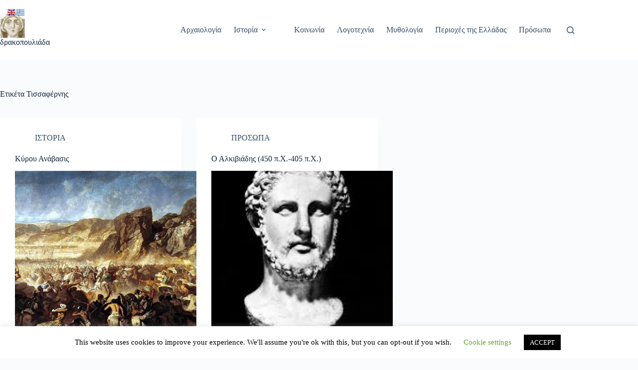

--- FILE ---
content_type: text/html; charset=utf-8
request_url: https://www.google.com/recaptcha/api2/aframe
body_size: 268
content:
<!DOCTYPE HTML><html><head><meta http-equiv="content-type" content="text/html; charset=UTF-8"></head><body><script nonce="jS5KgY9Q4RZ1UGZOdTPg7g">/** Anti-fraud and anti-abuse applications only. See google.com/recaptcha */ try{var clients={'sodar':'https://pagead2.googlesyndication.com/pagead/sodar?'};window.addEventListener("message",function(a){try{if(a.source===window.parent){var b=JSON.parse(a.data);var c=clients[b['id']];if(c){var d=document.createElement('img');d.src=c+b['params']+'&rc='+(localStorage.getItem("rc::a")?sessionStorage.getItem("rc::b"):"");window.document.body.appendChild(d);sessionStorage.setItem("rc::e",parseInt(sessionStorage.getItem("rc::e")||0)+1);localStorage.setItem("rc::h",'1768768964726');}}}catch(b){}});window.parent.postMessage("_grecaptcha_ready", "*");}catch(b){}</script></body></html>

--- FILE ---
content_type: application/javascript; charset=utf-8
request_url: https://fundingchoicesmessages.google.com/f/AGSKWxUIvxOZJPC3swv3ouvj3gULc34vT6pDBGgU_rYz-lkEWBBs5w2fuYO7CHpZiPh-qAhEW6RK6ygRAYAyv6nyjp4-vRr8la6Y3h29cslUxLI13AsoQZahclGjPcjUvlh92mv7t0B3O66mQgKJOSgNe2J2_xqekzyDtE1h1Vva3dl1nEqMkzI4Q10DCg9Z/_/bbad6..asp?coad_336x280__doubleclick_ad./sync2ad.
body_size: -1289
content:
window['d790910c-2a93-47bd-8eea-219135982832'] = true;